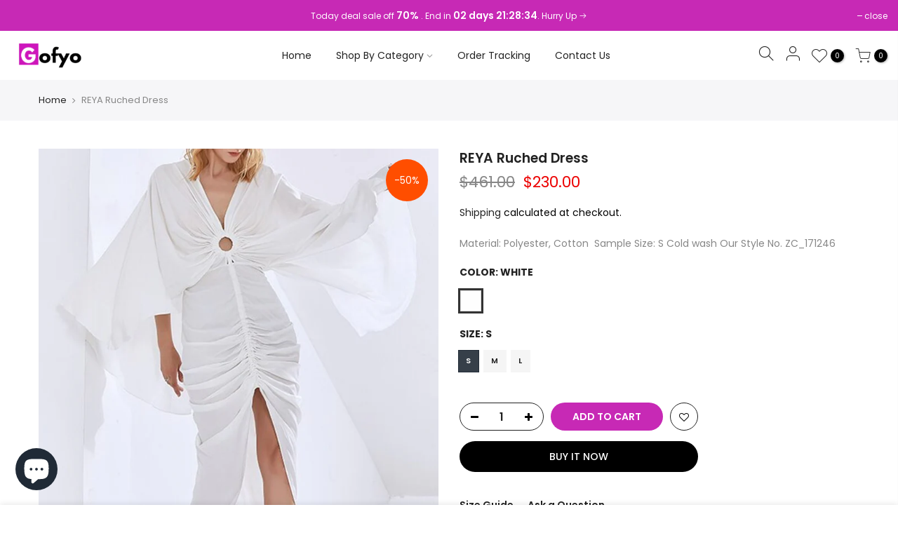

--- FILE ---
content_type: text/html; charset=utf-8
request_url: https://gofyo.com/products/reya-ruched-dress/?section_id=js_ppr
body_size: 675
content:
<div id="shopify-section-js_ppr" class="shopify-section">[t4splitlz]<script type="application/json" id="ProductJson-template_ppr">{"id":6652947300451,"title":"REYA Ruched Dress","handle":"reya-ruched-dress","description":"\u003cul\u003e\n\u003cli\u003eMaterial: Polyester, Cotton \u003cbr\u003e\n\u003c\/li\u003e\n\u003cli\u003eSample Size: S\u003cbr\u003e\n\u003c\/li\u003e\n\u003cli\u003eCold wash\u003cbr\u003e\n\u003c\/li\u003e\n\u003cli\u003eOur Style No. ZC_171246\u003c\/li\u003e\n\u003c\/ul\u003e","published_at":"2023-02-18T02:38:30+01:00","created_at":"2021-10-17T22:31:39+01:00","vendor":"Gofyo","type":"White Dresses","tags":["Asymmetrical","Evening","Kimono","Long Sleeve","Maxi","NEW IN","party","Sexy"],"price":23000,"price_min":23000,"price_max":23000,"available":true,"price_varies":false,"compare_at_price":46100,"compare_at_price_min":46100,"compare_at_price_max":46100,"compare_at_price_varies":false,"variants":[{"id":39613535748195,"title":"White \/ S","option1":"White","option2":"S","option3":null,"sku":"41839812-white-s","requires_shipping":true,"taxable":true,"featured_image":null,"available":true,"name":"REYA Ruched Dress - White \/ S","public_title":"White \/ S","options":["White","S"],"price":23000,"weight":0,"compare_at_price":46100,"inventory_management":null,"barcode":null,"requires_selling_plan":false,"selling_plan_allocations":[]},{"id":39613535780963,"title":"White \/ M","option1":"White","option2":"M","option3":null,"sku":"41839812-white-m","requires_shipping":true,"taxable":true,"featured_image":null,"available":true,"name":"REYA Ruched Dress - White \/ M","public_title":"White \/ M","options":["White","M"],"price":23000,"weight":0,"compare_at_price":46100,"inventory_management":null,"barcode":null,"requires_selling_plan":false,"selling_plan_allocations":[]},{"id":39613535813731,"title":"White \/ L","option1":"White","option2":"L","option3":null,"sku":"41839812-white-l","requires_shipping":true,"taxable":true,"featured_image":null,"available":true,"name":"REYA Ruched Dress - White \/ L","public_title":"White \/ L","options":["White","L"],"price":23000,"weight":0,"compare_at_price":46100,"inventory_management":null,"barcode":null,"requires_selling_plan":false,"selling_plan_allocations":[]}],"images":["\/\/gofyo.com\/cdn\/shop\/products\/ZCRAVE_I__0004_Layer10.jpg?v=1634506299","\/\/gofyo.com\/cdn\/shop\/products\/ZCRAVE_I__0005_Layer9_87934e42-714d-4ee4-9fc3-309210ada276.jpg?v=1634506299","\/\/gofyo.com\/cdn\/shop\/products\/ZCRAVE_I__0003_Layer11_53b762eb-6a20-4d83-bee1-94c78668586d.jpg?v=1634506299","\/\/gofyo.com\/cdn\/shop\/products\/ZCRAVE_I__0001_Layer13_00ae2a84-8773-431c-abc6-d04064d718c7.jpg?v=1634506299"],"featured_image":"\/\/gofyo.com\/cdn\/shop\/products\/ZCRAVE_I__0004_Layer10.jpg?v=1634506299","options":["Color","Size"],"media":[{"alt":null,"id":20918809821283,"position":1,"preview_image":{"aspect_ratio":0.75,"height":1334,"width":1000,"src":"\/\/gofyo.com\/cdn\/shop\/products\/ZCRAVE_I__0004_Layer10.jpg?v=1634506299"},"aspect_ratio":0.75,"height":1334,"media_type":"image","src":"\/\/gofyo.com\/cdn\/shop\/products\/ZCRAVE_I__0004_Layer10.jpg?v=1634506299","width":1000},{"alt":null,"id":20918809854051,"position":2,"preview_image":{"aspect_ratio":0.75,"height":1334,"width":1000,"src":"\/\/gofyo.com\/cdn\/shop\/products\/ZCRAVE_I__0005_Layer9_87934e42-714d-4ee4-9fc3-309210ada276.jpg?v=1634506299"},"aspect_ratio":0.75,"height":1334,"media_type":"image","src":"\/\/gofyo.com\/cdn\/shop\/products\/ZCRAVE_I__0005_Layer9_87934e42-714d-4ee4-9fc3-309210ada276.jpg?v=1634506299","width":1000},{"alt":null,"id":20918809886819,"position":3,"preview_image":{"aspect_ratio":0.75,"height":1334,"width":1000,"src":"\/\/gofyo.com\/cdn\/shop\/products\/ZCRAVE_I__0003_Layer11_53b762eb-6a20-4d83-bee1-94c78668586d.jpg?v=1634506299"},"aspect_ratio":0.75,"height":1334,"media_type":"image","src":"\/\/gofyo.com\/cdn\/shop\/products\/ZCRAVE_I__0003_Layer11_53b762eb-6a20-4d83-bee1-94c78668586d.jpg?v=1634506299","width":1000},{"alt":null,"id":20918809919587,"position":4,"preview_image":{"aspect_ratio":0.75,"height":1334,"width":1000,"src":"\/\/gofyo.com\/cdn\/shop\/products\/ZCRAVE_I__0001_Layer13_00ae2a84-8773-431c-abc6-d04064d718c7.jpg?v=1634506299"},"aspect_ratio":0.75,"height":1334,"media_type":"image","src":"\/\/gofyo.com\/cdn\/shop\/products\/ZCRAVE_I__0001_Layer13_00ae2a84-8773-431c-abc6-d04064d718c7.jpg?v=1634506299","width":1000}],"requires_selling_plan":false,"selling_plan_groups":[],"content":"\u003cul\u003e\n\u003cli\u003eMaterial: Polyester, Cotton \u003cbr\u003e\n\u003c\/li\u003e\n\u003cli\u003eSample Size: S\u003cbr\u003e\n\u003c\/li\u003e\n\u003cli\u003eCold wash\u003cbr\u003e\n\u003c\/li\u003e\n\u003cli\u003eOur Style No. ZC_171246\u003c\/li\u003e\n\u003c\/ul\u003e"}</script><script type="application/json" id="ProductJson-incoming_ppr">{"size_avai":[3],"tt_size_avai": 3,"ck_so_un": false,"ntsoldout": false,"unvariants": false,"remove_soldout": false,"variants": [{"inventory_quantity": 0,"mdid": null,"incoming": false,"next_incoming_date": null},{"inventory_quantity": 0,"mdid": null,"incoming": false,"next_incoming_date": null},{"inventory_quantity": 0,"mdid": null,"incoming": false,"next_incoming_date": null}]}</script> <script type="application/json" id="ModelJson-_ppr">[]</script><script type="application/json" id="NTsettingspr__ppr">{ "related_id":false, "recently_viewed":false, "ProductID":6652947300451, "PrHandle":"reya-ruched-dress", "cat_handle":null, "scrolltop":null,"ThreeSixty":false,"hashtag":"none", "access_token":"none", "username":"none"}</script>
[t4splitlz]</div>

--- FILE ---
content_type: text/javascript; charset=utf-8
request_url: https://gofyo.com/products/reya-ruched-dress.js
body_size: 464
content:
{"id":6652947300451,"title":"REYA Ruched Dress","handle":"reya-ruched-dress","description":"\u003cul\u003e\n\u003cli\u003eMaterial: Polyester, Cotton \u003cbr\u003e\n\u003c\/li\u003e\n\u003cli\u003eSample Size: S\u003cbr\u003e\n\u003c\/li\u003e\n\u003cli\u003eCold wash\u003cbr\u003e\n\u003c\/li\u003e\n\u003cli\u003eOur Style No. ZC_171246\u003c\/li\u003e\n\u003c\/ul\u003e","published_at":"2023-02-18T02:38:30+01:00","created_at":"2021-10-17T22:31:39+01:00","vendor":"Gofyo","type":"White Dresses","tags":["Asymmetrical","Evening","Kimono","Long Sleeve","Maxi","NEW IN","party","Sexy"],"price":23000,"price_min":23000,"price_max":23000,"available":true,"price_varies":false,"compare_at_price":46100,"compare_at_price_min":46100,"compare_at_price_max":46100,"compare_at_price_varies":false,"variants":[{"id":39613535748195,"title":"White \/ S","option1":"White","option2":"S","option3":null,"sku":"41839812-white-s","requires_shipping":true,"taxable":true,"featured_image":null,"available":true,"name":"REYA Ruched Dress - White \/ S","public_title":"White \/ S","options":["White","S"],"price":23000,"weight":0,"compare_at_price":46100,"inventory_management":null,"barcode":null,"requires_selling_plan":false,"selling_plan_allocations":[]},{"id":39613535780963,"title":"White \/ M","option1":"White","option2":"M","option3":null,"sku":"41839812-white-m","requires_shipping":true,"taxable":true,"featured_image":null,"available":true,"name":"REYA Ruched Dress - White \/ M","public_title":"White \/ M","options":["White","M"],"price":23000,"weight":0,"compare_at_price":46100,"inventory_management":null,"barcode":null,"requires_selling_plan":false,"selling_plan_allocations":[]},{"id":39613535813731,"title":"White \/ L","option1":"White","option2":"L","option3":null,"sku":"41839812-white-l","requires_shipping":true,"taxable":true,"featured_image":null,"available":true,"name":"REYA Ruched Dress - White \/ L","public_title":"White \/ L","options":["White","L"],"price":23000,"weight":0,"compare_at_price":46100,"inventory_management":null,"barcode":null,"requires_selling_plan":false,"selling_plan_allocations":[]}],"images":["\/\/cdn.shopify.com\/s\/files\/1\/0289\/1019\/0691\/products\/ZCRAVE_I__0004_Layer10.jpg?v=1634506299","\/\/cdn.shopify.com\/s\/files\/1\/0289\/1019\/0691\/products\/ZCRAVE_I__0005_Layer9_87934e42-714d-4ee4-9fc3-309210ada276.jpg?v=1634506299","\/\/cdn.shopify.com\/s\/files\/1\/0289\/1019\/0691\/products\/ZCRAVE_I__0003_Layer11_53b762eb-6a20-4d83-bee1-94c78668586d.jpg?v=1634506299","\/\/cdn.shopify.com\/s\/files\/1\/0289\/1019\/0691\/products\/ZCRAVE_I__0001_Layer13_00ae2a84-8773-431c-abc6-d04064d718c7.jpg?v=1634506299"],"featured_image":"\/\/cdn.shopify.com\/s\/files\/1\/0289\/1019\/0691\/products\/ZCRAVE_I__0004_Layer10.jpg?v=1634506299","options":[{"name":"Color","position":1,"values":["White"]},{"name":"Size","position":2,"values":["S","M","L"]}],"url":"\/products\/reya-ruched-dress","media":[{"alt":null,"id":20918809821283,"position":1,"preview_image":{"aspect_ratio":0.75,"height":1334,"width":1000,"src":"https:\/\/cdn.shopify.com\/s\/files\/1\/0289\/1019\/0691\/products\/ZCRAVE_I__0004_Layer10.jpg?v=1634506299"},"aspect_ratio":0.75,"height":1334,"media_type":"image","src":"https:\/\/cdn.shopify.com\/s\/files\/1\/0289\/1019\/0691\/products\/ZCRAVE_I__0004_Layer10.jpg?v=1634506299","width":1000},{"alt":null,"id":20918809854051,"position":2,"preview_image":{"aspect_ratio":0.75,"height":1334,"width":1000,"src":"https:\/\/cdn.shopify.com\/s\/files\/1\/0289\/1019\/0691\/products\/ZCRAVE_I__0005_Layer9_87934e42-714d-4ee4-9fc3-309210ada276.jpg?v=1634506299"},"aspect_ratio":0.75,"height":1334,"media_type":"image","src":"https:\/\/cdn.shopify.com\/s\/files\/1\/0289\/1019\/0691\/products\/ZCRAVE_I__0005_Layer9_87934e42-714d-4ee4-9fc3-309210ada276.jpg?v=1634506299","width":1000},{"alt":null,"id":20918809886819,"position":3,"preview_image":{"aspect_ratio":0.75,"height":1334,"width":1000,"src":"https:\/\/cdn.shopify.com\/s\/files\/1\/0289\/1019\/0691\/products\/ZCRAVE_I__0003_Layer11_53b762eb-6a20-4d83-bee1-94c78668586d.jpg?v=1634506299"},"aspect_ratio":0.75,"height":1334,"media_type":"image","src":"https:\/\/cdn.shopify.com\/s\/files\/1\/0289\/1019\/0691\/products\/ZCRAVE_I__0003_Layer11_53b762eb-6a20-4d83-bee1-94c78668586d.jpg?v=1634506299","width":1000},{"alt":null,"id":20918809919587,"position":4,"preview_image":{"aspect_ratio":0.75,"height":1334,"width":1000,"src":"https:\/\/cdn.shopify.com\/s\/files\/1\/0289\/1019\/0691\/products\/ZCRAVE_I__0001_Layer13_00ae2a84-8773-431c-abc6-d04064d718c7.jpg?v=1634506299"},"aspect_ratio":0.75,"height":1334,"media_type":"image","src":"https:\/\/cdn.shopify.com\/s\/files\/1\/0289\/1019\/0691\/products\/ZCRAVE_I__0001_Layer13_00ae2a84-8773-431c-abc6-d04064d718c7.jpg?v=1634506299","width":1000}],"requires_selling_plan":false,"selling_plan_groups":[]}